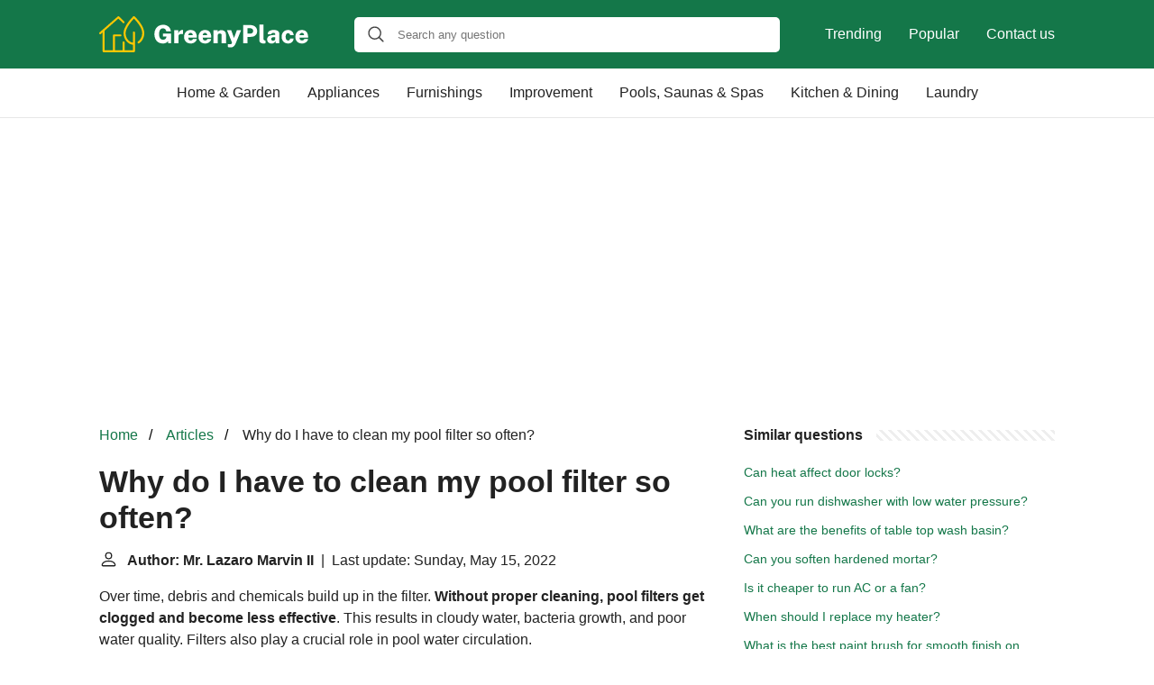

--- FILE ---
content_type: text/html; charset=UTF-8
request_url: https://greenyplace.com/why-do-i-have-to-clean-my-pool-filter-so-often
body_size: 15102
content:
<!DOCTYPE html>
<html lang="en">
<head>
    <meta charset="utf-8">
    <meta http-equiv="X-UA-Compatible" content="IE=edge">
    <meta name="viewport" content="width=device-width, initial-scale=1, maximum-scale=1">
    <title>Why do I have to clean my pool filter so often?</title>
    <meta name="description" content="Over time, debris and chemicals build up in the filter. Without proper cleaning, pool filters get clogged and become less effective. This results in cloudy">
    <link rel="apple-touch-icon" sizes="57x57" href="favicon/apple-icon-57x57.png">
    <link rel="apple-touch-icon" sizes="60x60" href="favicon/apple-icon-60x60.png">
    <link rel="apple-touch-icon" sizes="72x72" href="favicon/apple-icon-72x72.png">
    <link rel="apple-touch-icon" sizes="76x76" href="favicon/apple-icon-76x76.png">
    <link rel="apple-touch-icon" sizes="114x114" href="favicon/apple-icon-114x114.png">
    <link rel="apple-touch-icon" sizes="120x120" href="favicon/apple-icon-120x120.png">
    <link rel="apple-touch-icon" sizes="144x144" href="favicon/apple-icon-144x144.png">
    <link rel="apple-touch-icon" sizes="152x152" href="favicon/apple-icon-152x152.png">
    <link rel="apple-touch-icon" sizes="180x180" href="favicon/apple-icon-180x180.png">
    <link rel="icon" type="image/png" sizes="192x192"  href="favicon/android-icon-192x192.png">
    <link rel="icon" type="image/png" sizes="32x32" href="favicon/favicon-32x32.png">
    <link rel="icon" type="image/png" sizes="96x96" href="favicon/favicon-96x96.png">
    <link rel="icon" type="image/png" sizes="16x16" href="favicon/favicon-16x16.png">
    <link rel="manifest" href="favicon/manifest.json">
    <meta name="msapplication-TileColor" content="#ffffff">
    <meta name="msapplication-TileImage" content="favicon/ms-icon-144x144.png">
    <meta name="theme-color" content="#ffffff">
    <meta name="p:domain_verify" content="470ea6ec1a5750a57ac88f2055e8b761"/>
    <!-- Global site tag (gtag.js) - Google Analytics -->
    <script async src="https://www.googletagmanager.com/gtag/js?id=G-QZTN3CPFMK" type="61ad3cc6c5976e6b481475b8-text/javascript"></script>
    <script type="61ad3cc6c5976e6b481475b8-text/javascript">
        window.dataLayer = window.dataLayer || [];
        function gtag(){dataLayer.push(arguments);}
        gtag('js', new Date());

        gtag('config', 'G-QZTN3CPFMK');
    </script>
            <style>
          /*** Start global ***/
          *,
          *::before,
          *::after {
            box-sizing: border-box;
          }
          html {
            font-family: sans-serif;
            line-height: 1.15;
            -webkit-text-size-adjust: 100%;
            -webkit-tap-highlight-color: rgba($black, 0);
          }
          body {
            margin: 0;
            font-size: 1rem;
            font-weight: 400;
            line-height: 1.5;
            color: #222;
            font-family: Arial,Helvetica,sans-serif;
            overflow-x: hidden;
          }
          aside, footer, header, main {
            display: block;
          }
          h1, h2, h3, h4, h5, h6 {
            margin-top: 0;
            margin-bottom: 15px;
          }
          h1 {
            font-size: 2.1rem;
            line-height: 1.2;
          }
          a {
            color: #147749;
            text-decoration: none;
          }
          a:hover {
            text-decoration: underline;
          }
          h3 {
            margin:30px 0 10px 0;
          }
          h3 a {
            text-decoration: none;
          }
          .container {
            width: 1100px;
            max-width: 100%;
            margin: auto;
            display: flex;
          }
          @media screen and (max-width: 768px) {
            .container {
              display: block;
            }
          }
          header .container,
          footer .container {
            padding-left: 20px;
            padding-right: 20px;
            align-items: center;
          }
          .btn {
            background: #147749;
            color: #fff;
            border-radius: 3px;
            padding: 5px 10px;
            display: inline-flex;
            align-items: center;
          }
          .btn:hover {
            text-decoration: none;
          }
          .btn-red {
            background: #f05555;
          }
          .btn svg {
            margin-right: 10px;
            fill: #222;
            width:18px;
            height: 18px;
          }
          /*** Start header ***/
          header {
            position: relative;
            z-index: 99;
            padding: 15px 0;
            background-color: #147749;
          }
          @media screen and (max-width: 768px) {
            header {
              padding: 5px 0;
            }
          }
          .logo {
            display: flex;
            align-items: center;
            height: 46px;
            margin-right: 50px;
          }
          .logo a {
            display: flex;
          }
          @media screen and (max-width: 768px) {
            .logo {
              margin: auto;
            }
          }
          .logo svg  {
            position: relative;
          }
          @media screen and (max-width: 768px) {
            .logo svg  {
              top: 0;
              width: 180px;
              height: 30px;
            }
          }
          .js-search-trigger {
            display: none;
            position: absolute;
            top: 11px;
            right: 60px;
            padding: 5px;
            border: 0;
            background: none;
          }
          .js-search-trigger svg {
            width: 22px;
            height: 22px;
          }
          .search-header {
            display: block;
            position: relative;
            width: 100%;
          }
          @media screen and (max-width: 768px) {
            .js-search-trigger {
              display: block;
            }
            .search-header {
              display: none;
              position: absolute;
              top: 56px;
              right: 0;
              left: 0;
              width: auto;
              padding: 10px 15px;
              background: #f5f5f5;
            }
            .search-header.open {
              display: block;
            }
            .search-header .input-group {
              border: 1px solid #ddd !important;
            }
          }
          .search-header .input-group {
            border: 0;
            border-radius: 5px;
            display: flex;
            background: #fff;
            align-items: center;
          }
          .search-header .input-group svg {
            margin: 0 5px 0 15px;
          }
          #search-header-input {
            padding:12px 10px;
            width: calc(100% - 40px);
            border: none;
            border-radius: 5px;
            outline:none;
          }
          #search-header-result {
            position: absolute;
            top: 55px;
            list-style: none;
            touch-action: manipulation;
            background: #fff;
            padding: 15px;
            width: 100%;
            border: 1px solid #ddd;
            border-radius: 5px;
            z-index: 5;
            box-shadow: 0 0 20px rgba(0,0,0, 0.1);
          }
          @media screen and (max-width: 768px) {
            .search-header {
              display: none;
            }
            #search-header-result {
              width: calc(100vw - 40px);
            }
          }
          #search-header-result:after {
            transform: rotate(135deg);
            width: 12px;
            height: 12px;
            top: -7px;
            content: '';
            display: block;
            position: absolute;
            background: #fff;
            left: 48%;
            border: 1px solid #ddd;
            border-top: 0 none;
            border-right: 0 none;
          }
          #search-header-result ul {
            padding:0;
            margin:0;
            list-style:none;
          }
          #search-header-result ul li {
            border-bottom: 1px solid #e5e5e5;
            display: block;
            padding: .5rem 0;
          }
          #search-header-result ul li:last-child {
            border:none;
          }
          .main-nav {
            margin-left: 50px;
            order: 2;
            display: flex;
            align-items: center;
          }
          @media screen and (max-width: 768px) {
            .main-nav {
              display: none;
            }
          }
          .main-nav ul {
            display: flex;
            list-style:none;
            padding:0;
            margin:0;
          }
          .main-nav ul li {
            margin:0 15px;
            white-space: nowrap;
            list-style:none;
          }
          .main-nav ul li:first-child {
            margin-left: 0;
          }
          .main-nav ul li:last-child {
            margin-right: 0;
          }
          .main-nav ul li a {
            color: #fff;
            padding: 10px 0;
            display: inline-block;
          }
          .js-mobile-navigation-trigger {
            position: absolute;
            top: 4px;
            right: 10px;
            display: flex;
            flex-direction: column;
            align-items: center;
            justify-content: center;
            width: 45px;
            height: 45px;
            padding: 10px;
            border: 0;
            background: none;
          }
          @media screen and (min-width: 768px) {
            .js-mobile-navigation-trigger {
              display: none;
            }
          }
          .js-mobile-navigation-trigger span {
            display: block;
            width: 20px;
            height: 2px;
            margin-bottom: 6px;
            background: white;
            border-radius: 5px;
            transition: all .5s ease;
          }
          .js-mobile-navigation-trigger span:last-of-type {
            margin-bottom: 0;
          }
          .js-mobile-navigation-trigger.open span:nth-child(1) {
            margin: 2px 0 0 0;
            transform: rotate(45deg);
          }
          .js-mobile-navigation-trigger.open span:nth-child(2) {
            margin: -2px 0 0 0;
            transform: rotate(-45deg);
          }
          .js-mobile-navigation-trigger.open span:nth-child(3) {
            opacity: 0;
          }
          @media screen and (max-width: 768px) {
            .mobile-navigation-open .main-navigation {
              display: block;
            }
            .main-navigation {
              display: none;
              position: absolute;
              z-index: 99;
              right: 0;
              left: 0;
              padding: 20px;
              background: white;
              box-shadow: 0 1px 10px -3px #ccc;
            }
            .main-navigation ul {
              list-style: none;
              margin: 0;
              padding: 0;
            }
            .main-navigation ul li a {
              display: block;
              padding: 8px 0;
              font-weight: bold;
              color: #222;
            }
          }
          @media screen and (min-width: 768px) {
            .main-navigation {
              border-bottom: 1px solid #e7e7e7;
            }
            .main-navigation ul {
              display: flex;
              width: 100%;
              justify-content: center;
              list-style: none;
              margin: 0;
              padding: 0;
            }
            .main-navigation ul li a {
              display: block;
              padding: 15px;
              color: #222;
            }
          }
          /*** Start footer ***/
          footer {
            background-color: #147749;
            padding: 20px 0;
            color: #fff;
          }
          footer .footer-links {
            display: flex;
            width: 100%;
            justify-content: space-between;
            align-items: center;
          }
          footer .footer-links ul {
            display: flex;
            list-style: none;
            margin: 0;
            padding: 0;
          }
          footer .footer-links ul li {
            margin: 0 15px;
          }
          footer .footer-links ul.social li {
            margin: 0 10px;
          }
          footer .footer-links ul li:first-child {
            margin-left: 0;
          }
          footer .footer-links ul li:last-child {
            margin-right: 0;
          }
          footer .footer-links ul li a {
            color: white;
            padding:5px 0;
            display: inline-block;
          }
          footer .footer-links ul li a:hover {
            text-decoration: underline;
          }
          @media screen and (max-width: 768px) {
            footer div {
              flex-direction: column;
              text-align: center;
            }
            footer .footer-links ul.social {
              margin-top: 10px;
            }
          }
          /*** Start content ***/
          main {
            width: 65%;
          }
          .full {
            width: 100%;
          }
          aside {
            width: 35%;
          }
          main, aside {
            padding: 30px 20px;
          }
          @media screen and (max-width: 768px) {
            main, aside {
              width: 100%;
            }
          }
          aside .inner {
            margin-bottom: 30px;
          }
          aside .inner .title-holder {
            position: relative;
          }
          aside .inner .title-holder:before {
            content: "";
            position: absolute;
            left: 0;
            bottom: 6px;
            width: 100%;
            height: 12px;
            background-image: linear-gradient(45deg, #eeeeee 20%, #ffffff 20%, #ffffff 50%, #eeeeee 50%, #eeeeee 70%, #ffffff 70%, #ffffff 100%);
            background-size: 10px 10px;
          }
          aside .inner .title {
            background: #fff;
            display: inline-block;
            font-weight: bold;
            padding-right: 15px;
            position: relative;
          }
          aside .inner ul {
            margin:0;
            padding: 15px 0;
            list-style:none;
            background: #fff;
            border-bottom: 2px solid #eee;
          }
          aside .inner ul li {
            margin-bottom: 10px;
            display: flex;
            line-height: normal; font-size: 0.9rem;
          }
          aside .inner ul li span {
            background: #FBD200;
            color: #333;
            padding: 0 15px;
            margin: 0 15px 0 0;
            border-radius: 3px;
            font-size: 0.9rem;
            height: 28px;
            display: inline-flex;
            align-items: center;
          }
          aside .inner ul li a {
            display: inline-block;
            margin-top: 6px;
          }
          .rating__stars {
            --star-size: 24px;
            --star-color: #ddd;
            --star-background: #ffbf00;
            --percent: calc(var(--rating) / 5 * 100%);
            display: inline-block;
            font-size: var(--star-size);
            font-family: Times;
            position: relative;
            top: 2px;
          }
          .rating__stars:before {
            content: '★★★★★';
            letter-spacing: 3px;
            background: linear-gradient(90deg, var(--star-background) var(--percent), var(--star-color) var(--percent));
            -webkit-background-clip: text;
            -webkit-text-fill-color: transparent;
          }
          .embed-responsive {
            position: relative;
            display: block;
            width: 100%;
            padding: 0;
            overflow: hidden;
          }
          .embed-responsive:before {
            display: block;
            content: "";
            padding-top: 56.25%;
          }
          .embed-responsive iframe {
            position: absolute;
            top: 0;
            bottom: 0;
            left: 0;
            width: 100%;
            height: 100%;
            border: 0;
          }
          .hide-desktop {
            display: none;
          }
          @media screen and (max-width: 768px) {
            .hide-desktop {
              display: block;
            }
          }
          /* Style the list */
          ul.breadcrumb {
            margin: 0 0 10px 0;
            padding: 0 0 10px 0;
            list-style: none;
          }

          /* Display list items side by side */
          ul.breadcrumb li {
            display: inline;
            font-size: 16px;
          }

          /* Add a slash symbol (/) before/behind each list item */
          ul.breadcrumb li+li:before {
            padding: 8px;
            color: black;
            content: "/\00a0";
          }

          /* Add a color to all links inside the list */
          ul.breadcrumb li a {
            color: #147749;
            text-decoration: none;
          }

          /* Add a color on mouse-over */
          ul.breadcrumb li a:hover {
            text-decoration: underline;
          }
        </style>
                <script async src="https://pagead2.googlesyndication.com/pagead/js/adsbygoogle.js?client=ca-pub-1458481470117418" crossorigin="anonymous" type="61ad3cc6c5976e6b481475b8-text/javascript"></script>
    </head>
<body>

<header>
    <div class="container">
        <span class="logo">
        <a href="/">
            <svg width="233" height="40" viewBox="0 0 233 40" fill="none" xmlns="http://www.w3.org/2000/svg">
            <path d="M70.612 30.28C68.7267 30.28 67.0793 29.8507 65.67 28.992C64.27 28.1333 63.1827 26.9293 62.408 25.38C61.6427 23.8307 61.26 22.02 61.26 19.948C61.26 17.82 61.666 15.972 62.478 14.404C63.29 12.836 64.4193 11.6227 65.866 10.764C67.3127 9.90533 68.988 9.476 70.892 9.476C72.1707 9.476 73.328 9.67667 74.364 10.078C75.4093 10.47 76.3053 11.0067 77.052 11.688C77.808 12.3693 78.3913 13.144 78.802 14.012C79.2127 14.8707 79.432 15.762 79.46 16.686H74.462C74.3313 16.0887 74.1073 15.5473 73.79 15.062C73.482 14.5673 73.0713 14.1753 72.558 13.886C72.054 13.5967 71.4613 13.452 70.78 13.452C69.996 13.452 69.2773 13.6573 68.624 14.068C67.9707 14.4787 67.448 15.1507 67.056 16.084C66.664 17.008 66.468 18.2493 66.468 19.808C66.468 21.096 66.5987 22.1507 66.86 22.972C67.1307 23.7933 67.4853 24.4327 67.924 24.89C68.3627 25.3473 68.848 25.6693 69.38 25.856C69.912 26.0333 70.444 26.122 70.976 26.122C71.4707 26.122 71.914 26.0427 72.306 25.884C72.7073 25.7253 73.0527 25.52 73.342 25.268C73.6407 25.016 73.8833 24.7407 74.07 24.442C74.2567 24.1433 74.378 23.8447 74.434 23.546L74.644 22.566H70.78V19.318L79.656 19.36V30H76.464V27.564C76.128 27.9653 75.7127 28.376 75.218 28.796C74.7327 29.216 74.1213 29.5707 73.384 29.86C72.6467 30.14 71.7227 30.28 70.612 30.28ZM83.1562 30V15.524H87.7482V19.234C87.9722 18.478 88.2942 17.8013 88.7142 17.204C89.1436 16.5973 89.6709 16.1213 90.2962 15.776C90.9216 15.4213 91.6449 15.244 92.4662 15.244C92.5689 15.244 92.6576 15.2487 92.7322 15.258C92.8162 15.258 92.8676 15.2673 92.8862 15.286V19.808C92.8396 19.7893 92.7789 19.7753 92.7042 19.766C92.6389 19.7567 92.5689 19.752 92.4942 19.752C91.5796 19.6587 90.8236 19.6727 90.2262 19.794C89.6382 19.9153 89.1716 20.1113 88.8262 20.382C88.4902 20.6527 88.2522 20.9747 88.1122 21.348C87.9816 21.7213 87.9162 22.1273 87.9162 22.566V30H83.1562ZM98.864 23.854C98.8547 24.5167 98.9573 25.0767 99.172 25.534C99.3867 25.982 99.69 26.3227 100.082 26.556C100.474 26.7893 100.931 26.906 101.454 26.906C102.051 26.906 102.579 26.7847 103.036 26.542C103.503 26.29 103.843 25.856 104.058 25.24H108.314C108.155 26.2947 107.735 27.2 107.054 27.956C106.382 28.7027 105.561 29.2767 104.59 29.678C103.619 30.0793 102.616 30.28 101.58 30.28C100.105 30.28 98.808 29.9767 97.688 29.37C96.5773 28.7633 95.7093 27.9093 95.084 26.808C94.468 25.7067 94.16 24.414 94.16 22.93C94.16 21.5207 94.4447 20.2373 95.014 19.08C95.5833 17.9133 96.4047 16.9847 97.478 16.294C98.5513 15.594 99.844 15.244 101.356 15.244C102.887 15.244 104.165 15.566 105.192 16.21C106.219 16.8447 106.989 17.722 107.502 18.842C108.025 19.9527 108.286 21.2267 108.286 22.664V23.854H98.864ZM98.85 21.11H103.862C103.862 20.634 103.769 20.2 103.582 19.808C103.395 19.4067 103.115 19.0893 102.742 18.856C102.369 18.6227 101.907 18.506 101.356 18.506C100.852 18.506 100.413 18.632 100.04 18.884C99.6667 19.1267 99.3727 19.4487 99.158 19.85C98.9433 20.242 98.8407 20.662 98.85 21.11ZM114.86 23.854C114.851 24.5167 114.953 25.0767 115.168 25.534C115.383 25.982 115.686 26.3227 116.078 26.556C116.47 26.7893 116.927 26.906 117.45 26.906C118.047 26.906 118.575 26.7847 119.032 26.542C119.499 26.29 119.839 25.856 120.054 25.24H124.31C124.151 26.2947 123.731 27.2 123.05 27.956C122.378 28.7027 121.557 29.2767 120.586 29.678C119.615 30.0793 118.612 30.28 117.576 30.28C116.101 30.28 114.804 29.9767 113.684 29.37C112.573 28.7633 111.705 27.9093 111.08 26.808C110.464 25.7067 110.156 24.414 110.156 22.93C110.156 21.5207 110.441 20.2373 111.01 19.08C111.579 17.9133 112.401 16.9847 113.474 16.294C114.547 15.594 115.84 15.244 117.352 15.244C118.883 15.244 120.161 15.566 121.188 16.21C122.215 16.8447 122.985 17.722 123.498 18.842C124.021 19.9527 124.282 21.2267 124.282 22.664V23.854H114.86ZM114.846 21.11H119.858C119.858 20.634 119.765 20.2 119.578 19.808C119.391 19.4067 119.111 19.0893 118.738 18.856C118.365 18.6227 117.903 18.506 117.352 18.506C116.848 18.506 116.409 18.632 116.036 18.884C115.663 19.1267 115.369 19.4487 115.154 19.85C114.939 20.242 114.837 20.662 114.846 21.11ZM126.824 30V15.524H131.528V17.554C131.734 17.218 132.004 16.8867 132.34 16.56C132.686 16.2333 133.12 15.9627 133.642 15.748C134.174 15.5333 134.818 15.426 135.574 15.426C136.442 15.426 137.259 15.594 138.024 15.93C138.799 16.266 139.429 16.8027 139.914 17.54C140.4 18.268 140.642 19.2247 140.642 20.41V30H135.854V21.04C135.854 20.4053 135.649 19.9293 135.238 19.612C134.828 19.2853 134.356 19.122 133.824 19.122C133.47 19.122 133.12 19.192 132.774 19.332C132.429 19.4627 132.144 19.6633 131.92 19.934C131.696 20.1953 131.584 20.5267 131.584 20.928V30H126.824ZM145.726 34.62C144.671 34.62 143.915 34.5267 143.458 34.34C143.01 34.1533 142.786 34.06 142.786 34.06V31.036L144.2 31.106C144.872 31.1527 145.404 31.1293 145.796 31.036C146.188 30.9427 146.477 30.812 146.664 30.644C146.86 30.4853 146.99 30.322 147.056 30.154C147.13 29.9953 147.182 29.8833 147.21 29.818L147.378 29.272L141.75 15.524H146.454L149.562 24.176L152.726 15.524H157.402L151.634 29.622C151.074 30.994 150.486 32.0393 149.87 32.758C149.263 33.486 148.614 33.976 147.924 34.228C147.242 34.4893 146.51 34.62 145.726 34.62ZM159.689 30V9.756H167.431C168.906 9.756 170.236 10.0173 171.421 10.54C172.607 11.0627 173.54 11.828 174.221 12.836C174.912 13.8347 175.257 15.0573 175.257 16.504C175.257 17.8387 174.959 18.9867 174.361 19.948C173.773 20.9 172.938 21.6327 171.855 22.146C170.782 22.65 169.513 22.902 168.047 22.902H164.477V30H159.689ZM164.435 19.29H167.907C168.757 19.29 169.457 18.9913 170.007 18.394C170.567 17.7873 170.847 17.0733 170.847 16.252C170.847 15.4027 170.549 14.7073 169.951 14.166C169.363 13.6153 168.668 13.34 167.865 13.34H164.435V19.29ZM182.71 30.28C181.506 30.28 180.559 30.1447 179.868 29.874C179.187 29.6033 178.688 29.2533 178.37 28.824C178.053 28.3853 177.852 27.9 177.768 27.368C177.694 26.836 177.656 26.3087 177.656 25.786V9.196H182.318V25.17C182.318 25.6087 182.421 25.9913 182.626 26.318C182.832 26.6353 183.275 26.836 183.956 26.92L184.586 26.962V29.888C184.288 29.9907 183.98 30.0793 183.662 30.154C183.345 30.238 183.028 30.28 182.71 30.28ZM191.223 30.28C190.318 30.28 189.487 30.1073 188.731 29.762C187.984 29.4073 187.387 28.894 186.939 28.222C186.5 27.55 186.281 26.7287 186.281 25.758C186.281 24.1807 186.888 22.9673 188.101 22.118C189.324 21.2687 191.232 20.8393 193.827 20.83L195.297 20.816V20.074C195.297 19.5047 195.134 19.08 194.807 18.8C194.49 18.5107 193.986 18.3707 193.295 18.38C192.819 18.3893 192.334 18.506 191.839 18.73C191.344 18.9447 190.99 19.346 190.775 19.934H186.869C186.925 18.842 187.247 17.9507 187.835 17.26C188.432 16.5693 189.221 16.0607 190.201 15.734C191.19 15.4073 192.296 15.244 193.519 15.244C195.096 15.244 196.347 15.4353 197.271 15.818C198.195 16.1913 198.858 16.7187 199.259 17.4C199.66 18.072 199.861 18.8653 199.861 19.78V30H195.899L195.493 27.606C195.026 28.6233 194.448 29.3233 193.757 29.706C193.076 30.0887 192.231 30.28 191.223 30.28ZM192.875 27.214C193.192 27.214 193.496 27.158 193.785 27.046C194.074 26.934 194.331 26.78 194.555 26.584C194.779 26.3787 194.956 26.1547 195.087 25.912C195.218 25.6693 195.288 25.408 195.297 25.128V23.154L194.121 23.168C193.636 23.168 193.132 23.2333 192.609 23.364C192.096 23.4947 191.662 23.714 191.307 24.022C190.952 24.3207 190.775 24.736 190.775 25.268C190.775 25.8747 190.98 26.3507 191.391 26.696C191.811 27.0413 192.306 27.214 192.875 27.214ZM209.539 15.244C210.817 15.244 211.914 15.5147 212.829 16.056C213.743 16.588 214.448 17.302 214.943 18.198C215.447 19.0847 215.722 20.0553 215.769 21.11H211.849C211.802 20.7833 211.695 20.4427 211.527 20.088C211.368 19.7333 211.13 19.4347 210.813 19.192C210.495 18.94 210.08 18.814 209.567 18.814C208.736 18.814 208.064 19.1453 207.551 19.808C207.047 20.4613 206.795 21.4507 206.795 22.776C206.795 24.0827 207.056 25.1047 207.579 25.842C208.101 26.5793 208.797 26.948 209.665 26.948C210.169 26.948 210.575 26.8127 210.883 26.542C211.2 26.2713 211.438 25.9587 211.597 25.604C211.755 25.2493 211.858 24.9367 211.905 24.666H215.699C215.671 25.6833 215.4 26.6167 214.887 27.466C214.383 28.3153 213.678 28.9967 212.773 29.51C211.867 30.0233 210.789 30.28 209.539 30.28C208.176 30.28 206.953 29.9767 205.871 29.37C204.797 28.754 203.948 27.886 203.323 26.766C202.697 25.646 202.385 24.3347 202.385 22.832C202.385 21.3293 202.688 20.0133 203.295 18.884C203.901 17.7453 204.741 16.854 205.815 16.21C206.897 15.566 208.139 15.244 209.539 15.244ZM222.294 23.854C222.284 24.5167 222.387 25.0767 222.602 25.534C222.816 25.982 223.12 26.3227 223.512 26.556C223.904 26.7893 224.361 26.906 224.884 26.906C225.481 26.906 226.008 26.7847 226.466 26.542C226.932 26.29 227.273 25.856 227.488 25.24H231.744C231.585 26.2947 231.165 27.2 230.484 27.956C229.812 28.7027 228.99 29.2767 228.02 29.678C227.049 30.0793 226.046 30.28 225.01 30.28C223.535 30.28 222.238 29.9767 221.118 29.37C220.007 28.7633 219.139 27.9093 218.514 26.808C217.898 25.7067 217.59 24.414 217.59 22.93C217.59 21.5207 217.874 20.2373 218.444 19.08C219.013 17.9133 219.834 16.9847 220.908 16.294C221.981 15.594 223.274 15.244 224.786 15.244C226.316 15.244 227.595 15.566 228.622 16.21C229.648 16.8447 230.418 17.722 230.932 18.842C231.454 19.9527 231.716 21.2267 231.716 22.664V23.854H222.294ZM222.28 21.11H227.292C227.292 20.634 227.198 20.2 227.012 19.808C226.825 19.4067 226.545 19.0893 226.172 18.856C225.798 18.6227 225.336 18.506 224.786 18.506C224.282 18.506 223.843 18.632 223.47 18.884C223.096 19.1267 222.802 19.4487 222.588 19.85C222.373 20.242 222.27 20.662 222.28 21.11Z" fill="#fff"/>
            <path d="M39.2771 0.27894C38.8308 -0.09298 38.1613 -0.09298 37.715 0.27894C37.2687 0.725244 27.0781 10.6927 27.0781 18.8006C27.0781 25.4951 31.6155 30.9995 37.4175 31.669V37.8429H28.1939V29.0656C28.1939 28.4705 27.6732 27.9498 27.0781 27.9498C26.483 27.9498 25.9623 28.4705 25.9623 29.0656V37.7685H17.5569V22.371H23.582C24.1771 22.371 24.6978 21.8503 24.6978 21.2552C24.6978 20.6602 24.1771 20.1395 23.582 20.1395H16.4412C15.8461 20.1395 15.3254 20.6602 15.3254 21.2552V37.7685H6.1018V15.974L20.7555 3.03115L21.2761 2.58484L26.2599 7.4198C26.7062 7.86611 27.3756 7.86611 27.8219 7.4198C28.2682 6.9735 28.2682 6.30404 27.8219 5.85774L22.0944 0.353324C22.02 0.27894 21.8712 0.204555 21.7968 0.130171C21.7968 0.130171 21.7968 0.130171 21.7224 0.130171C21.5737 0.0557874 21.4993 0.0557886 21.3505 0.0557886C21.2018 0.0557886 21.1274 0.0557874 20.9786 0.130171C20.8298 0.204555 20.7555 0.27894 20.6067 0.353324L0.374234 18.0567C-0.07207 18.4286 -0.146454 19.1725 0.29985 19.6188C0.523002 19.8419 0.820538 19.9907 1.11807 19.9907C1.41561 19.9907 1.63876 19.9163 1.86191 19.6932L3.87028 17.9079V38.8842C3.87028 39.4793 4.39097 40 4.98604 40H38.5332C39.1283 40 39.649 39.4793 39.649 38.8842V17.9823C39.649 17.3873 39.1283 16.8666 38.5332 16.8666C37.9382 16.8666 37.4175 17.3873 37.4175 17.9823V29.3631C32.88 28.6936 29.3096 24.2306 29.3096 18.8006C29.3096 12.8498 36.2273 5.1139 38.5332 2.65923C40.8391 4.96513 47.7569 12.3291 47.7569 18.8006C47.7569 22.5941 45.9716 26.1646 43.0707 28.0986C42.55 28.4705 42.4012 29.1399 42.7731 29.6606C43.145 30.1813 43.8145 30.3301 44.3352 29.9582C47.8312 27.6523 49.9884 23.4124 49.9884 18.8006C49.9884 10.0232 39.7234 0.65086 39.2771 0.27894Z" fill="#ffc700"/>
            </svg>        </a>
        </span>
        <span class="main-nav">
            <ul>
                <li><a href="/trending">Trending</a></li>
                <li><a href="/popular">Popular</a></li>
                <li><a href="/contact-us">Contact us</a></li>
            </ul>
        </span>
        <span class="search-header">
            <span class="input-group">
                <svg xmlns="http://www.w3.org/2000/svg" viewBox="0 0 512 512" width="18" height="18"><path fill="#444" d="M495 466.2L377.2 348.4c29.2-35.6 46.8-81.2 46.8-130.9C424 103.5 331.5 11 217.5 11 103.4 11 11 103.5 11 217.5S103.4 424 217.5 424c49.7 0 95.2-17.5 130.8-46.7L466.1 495c8 8 20.9 8 28.9 0 8-7.9 8-20.9 0-28.8zm-277.5-83.3C126.2 382.9 52 308.7 52 217.5S126.2 52 217.5 52C308.7 52 383 126.3 383 217.5s-74.3 165.4-165.5 165.4z"></path></svg>
                <input type="text" id="search-header-input" placeholder="Search any question"
                       data-target="search-header-result">
            </span>
            <div id="search-header-result" style="display:none;"></div>
        </span>

        <button type="button" class="js-search-trigger">
            <svg xmlns="http://www.w3.org/2000/svg" viewBox="0 0 512 512" width="18" height="18">
                <path fill="#fff"
                      d="M495 466.2L377.2 348.4c29.2-35.6 46.8-81.2 46.8-130.9C424 103.5 331.5 11 217.5 11 103.4 11 11 103.5 11 217.5S103.4 424 217.5 424c49.7 0 95.2-17.5 130.8-46.7L466.1 495c8 8 20.9 8 28.9 0 8-7.9 8-20.9 0-28.8zm-277.5-83.3C126.2 382.9 52 308.7 52 217.5S126.2 52 217.5 52C308.7 52 383 126.3 383 217.5s-74.3 165.4-165.5 165.4z"></path>
            </svg>
        </button>

        <button type="button" class="js-mobile-navigation-trigger">
            <span></span>
            <span></span>
            <span></span>
        </button>
    </div>
</header>


<div class="main-navigation">
    <div class="container">
        <ul>
            <li><a href="/category/home-garden">Home & Garden</a></li>
            <li><a href="/category/home-appliances">Appliances</a></li>
            <li><a href="/category/home-furnishings">Furnishings</a></li>
            <li><a href="/category/home-improvement">Improvement</a></li>
            <li><a href="/category/home-swimming-pools-saunas-spas">Pools, Saunas & Spas</a></li>
            <li><a href="/category/kitchen-dining">Kitchen & Dining</a></li>
            <li><a href="/category/laundry">Laundry</a></li>
            <li class="hide-desktop">
                <a href="/trending">Trending</a>
            </li>
            <li class="hide-desktop">
                <a href="/popular">Popular</a>
            </li>
            <li class="hide-desktop">
                <a href="/contact-us">Contact us</a>
            </li>
        </ul>
    </div>
</div>

            <div style="margin-top: 30px; text-align: center;position: relative;min-height: 280px;">
            <!-- greenyplace-top-banner -->
            <ins class="adsbygoogle"
                 style="display:block"
                 data-ad-client="ca-pub-1458481470117418"
                 data-ad-slot="3059160999"
                 data-ad-format="auto"
                 data-full-width-responsive="true"></ins>
            <script type="61ad3cc6c5976e6b481475b8-text/javascript">
                (adsbygoogle = window.adsbygoogle || []).push({});
            </script>
        </div>
    
<div class="container">
<script type="application/ld+json">
    {
        "@context": "https://schema.org",
        "@type": "BreadcrumbList",
        "itemListElement": [{
            "@type": "ListItem",
            "position": 1,
            "name": "Home",
            "item": "https://greenyplace.com/"
        },{
            "@type": "ListItem",
            "position": 2,
            "name": "Articles",
            "item": "https://greenyplace.com/articles"
        },{
            "@type": "ListItem",
            "position": 3,
            "name": "Why do I have to clean my pool filter so often?"
        }]
    }
</script>
<main>
    <nav aria-label="breadcrumb">
        <ul class="breadcrumb">
            <li>
                <a href="/">Home</a>
            </li>
            <li>
                <a href="/articles">Articles</a>
            </li>
            <li>
                Why do I have to clean my pool filter so often?
            </li>
        </ul>
    </nav>
    <div>
        
        <h1>Why do I have to clean my pool filter so often?</h1>
        <b><svg style="float: left;margin-right: 10px;" width="21" height="21" viewBox="0 0 16 16" fill="currentColor" xmlns="http://www.w3.org/2000/svg"><path fill-rule="evenodd" d="M10 5a2 2 0 1 1-4 0 2 2 0 0 1 4 0zM8 8a3 3 0 1 0 0-6 3 3 0 0 0 0 6zm6 5c0 1-1 1-1 1H3s-1 0-1-1 1-4 6-4 6 3 6 4zm-1-.004c-.001-.246-.154-.986-.832-1.664C11.516 10.68 10.289 10 8 10c-2.29 0-3.516.68-4.168 1.332-.678.678-.83 1.418-.832 1.664h10z"/>
            </svg>Author: Mr. Lazaro Marvin II</b>&nbsp;&nbsp;|&nbsp;&nbsp;Last update: Sunday, May 15, 2022</b><br>

        <p><span><span>Over time, debris and chemicals build up in the filter. <b>Without proper cleaning, pool filters get clogged and become less effective</b>. This results in cloudy water, bacteria growth, and poor water quality. Filters also play a crucial role in pool water circulation.</span></span></p>

                    <!-- greenyplace-main-content-banner -->
            <ins class="adsbygoogle"
                 style="display:block"
                 data-ad-client="ca-pub-1458481470117418"
                 data-ad-slot="9309159984"
                 data-ad-format="auto"
                 data-full-width-responsive="true"></ins>
            <script type="61ad3cc6c5976e6b481475b8-text/javascript">
                (adsbygoogle = window.adsbygoogle || []).push({});
            </script>
        
        <h2>How often should pool filters be cleaned?</h2>
        <p>A pool needs a clean filter and it needs to be cleaned periodically-usually once a month in swim season and perhaps less frequently in the offseason. If your pool's filter is oversized by design, these filters need cleaning 3-4 times per year by a pool professional.<p>

        <h2>Why is my pool filter returning dirty water?</h2>
        <p>if dirt is escaping back into the pool, it could be because the filter is dirty and clogged, which means it needs to be backwashed. ... The pressure inside the filter builds up when it becomes clogged with too much dirt and debris from its normal operations.</p>

                    <!-- greenyplace-between-content-banner-1 -->
            <ins class="adsbygoogle"
                 style="display:block"
                 data-ad-client="ca-pub-1458481470117418"
                 data-ad-slot="7996078316"
                 data-ad-format="auto"
                 data-full-width-responsive="true"></ins>
            <script type="61ad3cc6c5976e6b481475b8-text/javascript">
                (adsbygoogle = window.adsbygoogle || []).push({});
            </script>
        
        <h2>Why do I have to backwash de filter so often?</h2>
        <p>Whenever the filter fills up with the dirt/debris it reduces the flow of water to your pool. Low flow = poor circulation which will lead to algae in the pool. Bottom line, the filter must be backwashed on a regular basis to ensure that your pool water is clear.</p>

        <h2>Why does my DE filter pressure keep rising?</h2>
        <p>The most common reasons why a cartridge, sand, or DE filter's pressure rises quickly, even after cleaning or backwashing, is a clogged or blocked filter, algae or old filter elements. If any of these things are wrong, the pressure can rise rapidly in minutes, hours or days.</p>

                    <!-- greenyplace-between-content-banner-2 -->
            <ins class="adsbygoogle"
                 style="display:block"
                 data-ad-client="ca-pub-1458481470117418"
                 data-ad-slot="6792476155"
                 data-ad-format="auto"
                 data-full-width-responsive="true"></ins>
            <script type="61ad3cc6c5976e6b481475b8-text/javascript">
                (adsbygoogle = window.adsbygoogle || []).push({});
            </script>
        
                    <h2>DIY - Clear a cloudy (murky) pool in 24 hours.</h2>
            <p><div class="embed-responsive embed-responsive-16by9">
                <iframe loading="lazy" title="DIY - Clear a cloudy (murky) pool in 24 hours." src="https://www.youtube.com/embed/jnHnnm8oPi8?feature=oembed" frameborder="0" allow="accelerometer; autoplay; clipboard-write; encrypted-media; gyroscope; picture-in-picture" allowfullscreen></iframe>
            </div></p>
        
                    <h2>What happens if you run a DE filter without DE?</h2>
            <p>Do not operate your filter pump without having the D.E. powder coating the grids, or you will see the filter pressure rise very quickly, and if left in this manner the grids can collapse or the fabric can become clogged or damaged. As the pressure gauge on a D.E. filter increases, flow rate decreases.</p>

                                    
                    <h2>Why is there dirt coming out of my pool jets?</h2>
            <p>Why Is Dirt Coming Out Pool Jets? If dirt is returning to your pool through the return jets (sometimes known as eyeballs), this is another sign that something in your pool's system is wrong. It can be an indicator of broken laterals (in a sand filter) or that the filter needs backwashing.</p>

                                    
                    <h2>What is the brown dust on bottom of pool?</h2>
            <p>The appearance of brown algae on the bottom of the pool is a sign of the beginning of an infestation of mustard algae. This is one of the most difficult types of algae to get rid of, and gets its name from its yellowish-brown color.</p>

                                    
                    <h2>Why is there silt in my pool?</h2>
            <p>Q: I keep getting this fine black silt on the bottom of my pool, I've vacuumed it and hours later it's back again! A: We see this a lot during the season. This is caused by fine debris suspended in the water and much like dust in the air you don't see it until it settles on your furniture.</p>

                                    <!-- greenyplace-between-content-banner-extra -->
            <ins class="adsbygoogle"
                 style="display:block"
                 data-ad-client="ca-pub-1458481470117418"
                 data-ad-slot="2853231143"
                 data-ad-format="auto"
                 data-full-width-responsive="true"></ins>
            <script type="61ad3cc6c5976e6b481475b8-text/javascript">
                (adsbygoogle = window.adsbygoogle || []).push({});
            </script>
                        
                    <h2>How long do pool filters last?</h2>
            <p>With proper preventative maintenance, the non wear out parts of a filter should last between 5-10 years as well- these include the band clamps, the internal grids, and plumbing including valves. The wear out parts- O rings, gauges, air relief systems, and Cartridge filter elements all need to be checked annually.</p>

                                    
                    <h2>How long should I run my pool filter each day?</h2>
            <p>Overall, the lessons learned today is you should run your pool pump an average 8 hours a day to properly circulate and clean your water. The pump should push your entire pool in gallons in this 8 hour period of time. Residential pool water only needs to be turned over once daily to have proper filtration.</p>

                                    
                    <h2>How do I know if my pool filter is bad?</h2>
            <p>There are ways to tell if the swimming pool filter is bad. If the water turns cloudy, then you know that your filter is not functioning properly. Leaking multi-port valves, broken or bad laterals, valve failure, tank failure, and pressure issues are some of the other indicators that the pool filter is bad.</p>

                                    
                    <h2>What is the black stuff at the bottom of my pool?</h2>
            <p>Black Spot is typically caused by poor chlorination or high phosphate levels. The algae can feed on the phosphates, stimulating its growth. However, Black Spot has been known to survive even when there are low phosphate levels in the pool water. The key is keeping the water balanced with adequate chlorination.</p>

                                    <!-- greenyplace-between-content-banner-extra -->
            <ins class="adsbygoogle"
                 style="display:block"
                 data-ad-client="ca-pub-1458481470117418"
                 data-ad-slot="2853231143"
                 data-ad-format="auto"
                 data-full-width-responsive="true"></ins>
            <script type="61ad3cc6c5976e6b481475b8-text/javascript">
                (adsbygoogle = window.adsbygoogle || []).push({});
            </script>
                        
                    <h2>How can I clean the bottom of my pool without a vacuum?</h2>
            <p>A nylon or rubber brush is the correct choice for scrubbing the sides of a soft-sided above-ground pool. A large pool brush makes quick work of the job, but you may need a smaller brush to clean corners. Once the particles have been removed from the sides of the pool, turn your filter back on and agitate the water.</p>

                                    
                    <h2>Can you swim in a pool with brown algae?</h2>
            <p>Algae can be very slippery, causing swimmers to fall resulting in bumps, bruises, cuts and even broken bones. Don't try to swim in a pool that's full of algae. Besides causing injuries, an algae infested pool creates a higher risk of drowning for those who are not expert swimmers or those who fall unconscious.</p>

                                    
                    <h2>Is it algae or dirt in pool?</h2>
            <p>So if the pool water isn't cloudy and the 'dirt' is clinging to the walls after brushing, the problem is likely be yellow/mustard algae. Yellow/ Mustard algae is very resistant to even high chlorine levels and will grow and thrive in a chemically well-balanced pool.</p>

                                    
                    <h2>Do you need to change the sand in a pool filter?</h2>
            <p>On average, sand should be replaced every 3-5 years. This may be longer if the pool stays clear, or shorter, if the filter runs all the time. The jagged edges of the sand wear down and become smooth as the sand ages.</p>

                                    <!-- greenyplace-between-content-banner-extra -->
            <ins class="adsbygoogle"
                 style="display:block"
                 data-ad-client="ca-pub-1458481470117418"
                 data-ad-slot="2853231143"
                 data-ad-format="auto"
                 data-full-width-responsive="true"></ins>
            <script type="61ad3cc6c5976e6b481475b8-text/javascript">
                (adsbygoogle = window.adsbygoogle || []).push({});
            </script>
                        
                    <h2>Why does my pool floor look dirty?</h2>
            <p>These are likely caused by leaves, berries, algae, worms, dead animals, or other organic debris that will leave stains if allowed to settle on the pool surface. If they are not removed right away, they will sink down and begin to decay on your pool's floor. Fortunately, organic stains can be easy to remove.</p>

                                    
                    <h2>How often should a DE filter be backwashed?</h2>
            <p>You should backwash your DE pool filter about once a month during pool season. In addition to the regular schedule, you'll want to perform additional backwashing if: You've been running your pool filter for 48 hours straight. This can cause a pressure build-up, even if the filter grids look clean.</p>

                                    
                    <h2>Do I have to add DE Every time I backwash?</h2>
            <p>After backwashing, new DE must be added to the filter. Add the entire amount of DE the filter recommends. If you see DE returning to the pool, vacuum it to waste, after it settles. The next time you backwash and recoat, decrease the amount by 1 pound.</p>

                                    
                    <h2>What happens if you add too much DE to pool filter?</h2>
            <p>Adding too much DE to your pool may cause multiple negative results. These ramifications include a clogged skimmer, turning the pool cloudy, reducing the circulatory pressure in the pool and putting too much work on your pump that may result in eventually breaking the pump.</p>

                                    <!-- greenyplace-between-content-banner-extra -->
            <ins class="adsbygoogle"
                 style="display:block"
                 data-ad-client="ca-pub-1458481470117418"
                 data-ad-slot="2853231143"
                 data-ad-format="auto"
                 data-full-width-responsive="true"></ins>
            <script type="61ad3cc6c5976e6b481475b8-text/javascript">
                (adsbygoogle = window.adsbygoogle || []).push({});
            </script>
                        
                    <h2>Why is my pool filter gray?</h2>
            <p>When disassembling a filter to clean it, there may be a gray gelatinous material in your filter that is a nuisance to remove. This is usually the result of non-compatible chemicals clarifiers, or coagulants added to the water. Fiber Clear is merely filtering those chemicals out of the water.</p>

                                    
                    <h2>How long should I backwash my sand filter?</h2>
            <p>After the hose fills with water, backwash your sand filter for 2 - 3 minutes, or until water runs clear.</p>

                                    
        
        <div style="display: flex">
                            <div style="flex-grow: 1; margin-top: 20px;">
                    &#8592; <i>Previous article</i><br>
                <a href="/can-you-put-chlorine-tablets-in-skimmer">Can you put chlorine tablets in skimmer?</a>
                </div>
                                    <div style="text-align: right; margin-top: 20px; flex-grow: 1;">
                <i>Next article</i> &#8594;<br>
                <a href="/how-far-should-pool-coping-stick-out">How far should pool coping stick out?</a>
            </div>
                    </div>

    </div>
</main>

<aside>
    <div class="inner">
    <div class="title-holder">
    <span class="title">Similar questions</span>
    </div>
    <ul>
                    <li><a href="/can-heat-affect-door-locks">Can heat affect door locks?</a></li>
                    <li><a href="/can-you-run-dishwasher-with-low-water-pressure">Can you run dishwasher with low water pressure?</a></li>
                    <li><a href="/what-are-the-benefits-of-table-top-wash-basin">What are the benefits of table top wash basin?</a></li>
                    <li><a href="/can-you-soften-hardened-mortar">Can you soften hardened mortar?</a></li>
                    <li><a href="/is-it-cheaper-to-run-ac-or-a-fan">Is it cheaper to run AC or a fan?</a></li>
                    <li><a href="/when-should-i-replace-my-heater">When should I replace my heater?</a></li>
                    <li><a href="/what-is-the-best-paint-brush-for-smooth-finish-on-cabinets">What is the best paint brush for smooth finish on cabinets?</a></li>
                    <li><a href="/how-do-you-hide-wall-imperfections">How do you hide wall imperfections?</a></li>
                    <li><a href="/what-freon-can-be-added-to-r-22">What freon can be added to R-22?</a></li>
                    <li><a href="/how-to-tell-if-your-ac-is-running-efficiently">How to tell if your AC is running efficiently?</a></li>
            </ul>
</div>
            <div class="inner">
            <div class="title-holder" style="margin-bottom: 20px;">
                <span class="title">Advertisement</span>
            </div>
            <!-- greenyplace-side-banner-1 -->
            <ins class="adsbygoogle"
                 style="display:block"
                 data-ad-client="ca-pub-1458481470117418"
                 data-ad-slot="9227067809"
                 data-ad-format="auto"
                 data-full-width-responsive="true"></ins>
            <script type="61ad3cc6c5976e6b481475b8-text/javascript">
                (adsbygoogle = window.adsbygoogle || []).push({});
            </script>
        </div>
        <div class="inner">
    <div class="title-holder">
    <span class="title">Popular questions</span>
    </div>
    <ul>
                    <li><a href="/how-do-i-keep-mosquitoes-out-of-my-pool-naturally">How do I keep mosquitoes out of my pool naturally?</a></li>
                    <li><a href="/which-cultures-shower-the-most">Which cultures shower the most?</a></li>
                    <li><a href="/is-it-cheaper-to-get-ready-mixed-concrete">Is it cheaper to get ready mixed concrete?</a></li>
                    <li><a href="/does-lemon-remove-chlorine-from-water">Does lemon remove chlorine from water?</a></li>
                    <li><a href="/is-water-from-a-hose-bad-for-you">Is water from a hose bad for you?</a></li>
                    <li><a href="/how-long-does-it-take-to-clear-a-sewer-line">How long does it take to clear a sewer line?</a></li>
                    <li><a href="/why-do-builders-put-hvac-in-attic">Why do builders put HVAC in attic?</a></li>
                    <li><a href="/does-every-drain-need-a-vent">Does every drain need a vent?</a></li>
                    <li><a href="/can-comforters-burn-in-the-dryer">Can comforters burn in the dryer?</a></li>
                    <li><a href="/is-50-cfm-good-for-exhaust-fan">Is 50 CFM good for exhaust fan?</a></li>
            </ul>
</div>
            <div class="inner" style="position: sticky; top: 20px;">
            <div class="title-holder" style="margin-bottom: 20px;">
                <span class="title">Advertisement</span>
            </div>
            <!-- greenyplace-side-banner-2 -->
            <ins class="adsbygoogle"
                 style="display:block"
                 data-ad-client="ca-pub-1458481470117418"
                 data-ad-slot="2661659453"
                 data-ad-format="auto"
                 data-full-width-responsive="true"></ins>
            <script type="61ad3cc6c5976e6b481475b8-text/javascript">
                (adsbygoogle = window.adsbygoogle || []).push({});
            </script>
        </div>
    </aside>
</div>

<footer>
    <div class="container">
        <div class="footer-links">
            <div>
                Copyright 2026 GreenyPlace.com
            </div>
            <div>
                <ul class="social">
                </ul>
            </div>
            <div>
                <ul>
                    <li><a href="/about-us">About us</a></li>
                    <li><a href="/contact-us">Contact us</a></li>
                    <li><a href="/privacy-policy" rel="nofollow">Privacy policy</a></li>
                </ul>
            </div>
        </div>
    </div>
</footer>

    <script type="61ad3cc6c5976e6b481475b8-text/javascript">
        let autocompleteListener = function(e) {
            let target = document.getElementById(e.target.dataset.target);
            let query = e.target.value;
            if (!query) {
                target.style.display = 'none';
                target.innerHTML = '';
                return;
            }
            let xhr = new XMLHttpRequest();
            xhr.onload = function () {
                if (xhr.status >= 200 && xhr.status < 300) {
                    target.style.display = 'block';
                    target.innerHTML = xhr.response;
                } else {
                    target.style.display = 'none';
                    target.innerHTML = '';
                }
            };
            xhr.open('GET', '/search/autocomplete?q='+encodeURIComponent(query));
            xhr.send();
        };
        document.getElementById('search-header-input').addEventListener('keyup', autocompleteListener);
        let element = document.getElementById('search-home-input');
        if (element) {
            element.addEventListener('keyup', autocompleteListener)
        }
    </script>

    <script type="61ad3cc6c5976e6b481475b8-text/javascript">
        const body = document.getElementsByTagName('body')[0];
        const triggerMobileNavigation = document.getElementsByClassName('js-mobile-navigation-trigger')[0];
        // Open and close mobile navigation
        triggerMobileNavigation.addEventListener('click', () => {
            if (body.classList.contains('mobile-navigation-open')) {
                body.classList.remove('mobile-navigation-open');
                triggerMobileNavigation.classList.remove('open');
            } else {
                setTimeout(() => {
                    body.classList.add('mobile-navigation-open');
                }, 150);
                triggerMobileNavigation.classList.add('open');
            }
        });
        const headerSearch = document.getElementsByClassName('js-search-trigger')[0];
        const searchForm = document.getElementsByClassName('search-header')[0];
        headerSearch.addEventListener('click', () => {
            if (searchForm.classList.contains('open')) {
                headerSearch.classList.remove('open');
                searchForm.classList.remove('open');
            } else {
                headerSearch.classList.add('open');
                searchForm.classList.add('open');
            }
        });
        window.addEventListener('', (event) => {
            DOMContentLoaded
        });
    </script>
<script src="/cdn-cgi/scripts/7d0fa10a/cloudflare-static/rocket-loader.min.js" data-cf-settings="61ad3cc6c5976e6b481475b8-|49" defer></script><script defer src="https://static.cloudflareinsights.com/beacon.min.js/vcd15cbe7772f49c399c6a5babf22c1241717689176015" integrity="sha512-ZpsOmlRQV6y907TI0dKBHq9Md29nnaEIPlkf84rnaERnq6zvWvPUqr2ft8M1aS28oN72PdrCzSjY4U6VaAw1EQ==" data-cf-beacon='{"version":"2024.11.0","token":"966f2cb61703464bb3a6b21321aa7674","r":1,"server_timing":{"name":{"cfCacheStatus":true,"cfEdge":true,"cfExtPri":true,"cfL4":true,"cfOrigin":true,"cfSpeedBrain":true},"location_startswith":null}}' crossorigin="anonymous"></script>
</body>
</html>


--- FILE ---
content_type: text/html; charset=utf-8
request_url: https://www.google.com/recaptcha/api2/aframe
body_size: 267
content:
<!DOCTYPE HTML><html><head><meta http-equiv="content-type" content="text/html; charset=UTF-8"></head><body><script nonce="1y8JoBNqFEH7wEDT8e69zw">/** Anti-fraud and anti-abuse applications only. See google.com/recaptcha */ try{var clients={'sodar':'https://pagead2.googlesyndication.com/pagead/sodar?'};window.addEventListener("message",function(a){try{if(a.source===window.parent){var b=JSON.parse(a.data);var c=clients[b['id']];if(c){var d=document.createElement('img');d.src=c+b['params']+'&rc='+(localStorage.getItem("rc::a")?sessionStorage.getItem("rc::b"):"");window.document.body.appendChild(d);sessionStorage.setItem("rc::e",parseInt(sessionStorage.getItem("rc::e")||0)+1);localStorage.setItem("rc::h",'1768716154724');}}}catch(b){}});window.parent.postMessage("_grecaptcha_ready", "*");}catch(b){}</script></body></html>